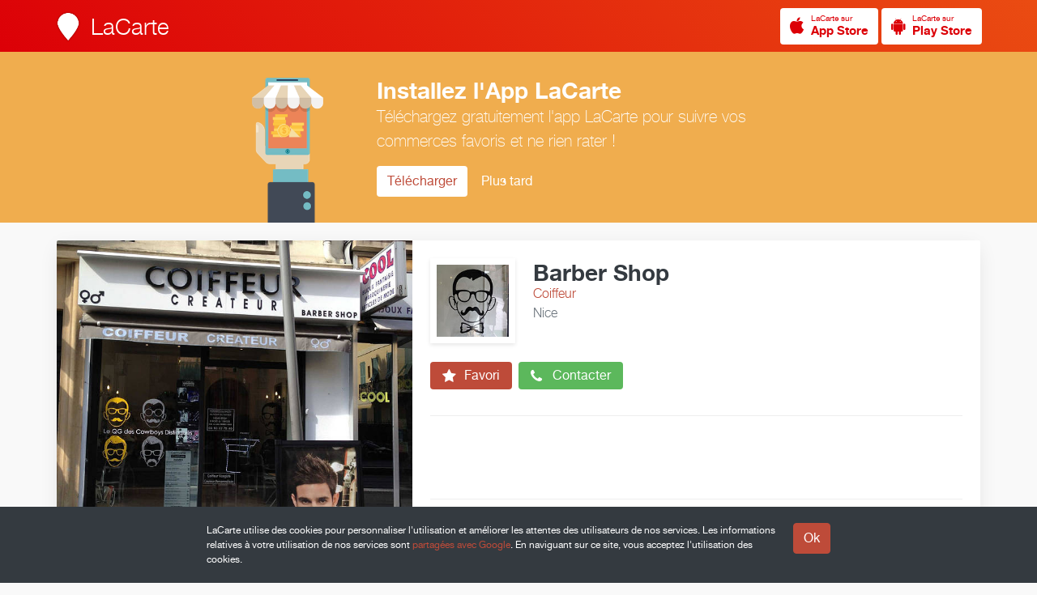

--- FILE ---
content_type: text/html; charset=UTF-8
request_url: https://www.lacarte.com/13139
body_size: 7005
content:










<!DOCTYPE html>

<!--
                              .888.
    888                    .888888888                      Z88
    888                    O88O   =888                     Z88
    888         8888888.  O88~     =887  8888888.  888~O8 888888  Z888888
    888        888   888  888           888   888  888888  Z88   8887  88O
    888             8888  888                8888  888,    Z88   888    88O
    888        $88888888  888       ::  $88888O88  888     Z88   8888888888
    888        88O   888   888     888  888  .888  888     Z88   888
    8888888888 888:~8888   =888888888   888:~8888  888     Z8888 ~88888O88
    8888888888  888O ~88O    :O8888      888O ~88O D88      Z8O8   78888,
-->

<html lang="fr" itemscope itemtype="http://schema.org/LocalBusiness">

<head prefix="og: http://ogp.me/ns# fb: http://ogp.me/ns/fb# place: http://ogp.me/ns/place# business: http://ogp.me/ns/business#">

    <meta charset="utf-8">

    <title>Barber Shop</title>

    <link rel="shortcut icon" href="/site/S/favicons/favicon.ico" type="image/x-icon"/>

    <meta name="viewport" content="width=device-width, initial-scale=1.0, maximum-scale=1.0, user-scalable=no" />

    
        <link rel="alternate" type="application/rss+xml" title="RSS Feed" href="https://www.lacarte.com/13139/rss/feed"/>
    

        <link rel="canonical" href="https://www.lacarte.com/13139/=/Coiffeur/Nice/06300/Barber-Shop"/>

        <link rel="alternate shorter" href="https://www.lacarte.com/13139"/>
    <link rev="canonical" href="https://www.lacarte.com/13139"/>
        
    <meta name="mode" content="prod"/>

    
    
        <meta name="keywords" content="LaCarte,MaVitrine,Barber Shop,Coiffeur,Nice,06300,L'Oreal,American Crew,Coiffure Femme,Coiffure Homme,Couleur,Mèches,Relooking,Visagiste" />
    
        <meta name="description" content="Le QG des Cowboys distingués Spécialiste Coupe Homme Coiffeur visagiste Couleur personnalisée" />
    
        <meta name="ICBM" content="43.703316747743, 7.2816345679413"/>
    
    <!-- app -->

    <meta name="apple-itunes-app" content="app-id=482626686"/>

    <!-- OPEN GRAPH -->

    <meta property="fb:app_id" content="296834083739058" />


    <meta property="og:site_name" content="LaCarte"/>

        <meta property="og:title" content="Barber Shop"/>
    
        <meta property="og:url" content="https://www.lacarte.com/13139/=/Coiffeur/Nice/06300/Barber-Shop"/>
    
        <meta property="og:description" content="Le QG des Cowboys distingués Spécialiste Coupe Homme Coiffeur visagiste Couleur personnalisée" />
    
        <meta property="og:image" content="https://d10cqbclutpdyv.cloudfront.net/media/photo/974.498ab9c5.640x.jpg" />
    <meta property="og:image:type" content="image/jpeg" />
    <meta property="og:image:height" content="640" />
    <meta property="og:image:width" content="640" />
    <meta itemprop="image" content="https://d10cqbclutpdyv.cloudfront.net/media/photo/974.498ab9c5.640x.jpg">
    
    
    <meta property="og:type" content="business.business" />

        <meta property="business:contact_data:street_address" content="28, Avenue De La République  (arrêt Acropolis)" />
            <meta property="business:contact_data:locality"       content="Nice" />
    <meta property="business:contact_data:postal_code"    content="06300" />
    <meta property="business:contact_data:country_name"   content="fr" />
            <meta property="place:location:latitude"              content="43.703316747743" />
    <meta property="place:location:longitude"             content="7.2816345679413" />
    <meta property="place:location:altitude"             content="0" />
    
    
    
    
    
    
    
    <!-- twitter:card -->

    <meta name="twitter:card" content="summary" />
    <meta name="twitter:site" content="@LaCarte" />

        <meta name="twitter:title" content="Barber Shop" />
        <meta name="twitter:description" content="Afficher sur LaCarte." />
        <meta name="twitter:image" content="https://d10cqbclutpdyv.cloudfront.net/media/photo/974.498ab9c5.640x.jpg" />
            <meta name="twitter:url" content="https://www.lacarte.com/13139/=/Coiffeur/Nice/06300/Barber-Shop" />
    
    
    <!-- twitter:app -->

    <meta name="tweet-text" content="Découvrez Barber Shop sur LaCarte."/>

    <meta name="twitter:app:name:iphone" content="LaCarte"/>
    <meta name="twitter:app:id:iphone" content="482626686">
    <meta name="twitter:app:url:iphone" content="lacarte://seller/13139">
    <meta name="twitter:app:name:ipad" content="LaCarte"/>
    <meta name="twitter:app:id:ipad" content="482626686"/>
    <meta name="twitter:app:url:ipad" content="lacarte://seller/13139"/>
    <meta name="twitter:app:name:googleplay" content="LaCarte"/>
    <meta name="twitter:app:id:googleplay" content="fr.zemap.LaCarte"/>
    <meta name="twitter:app:url:googleplay" content="lacarte://seller/13139"/>
    
        <meta itemprop="url" content="https://www.lacarte.com/13139" />
    
    
    <!-- assets -->

    

    <script type="text/javascript" charset="utf-8" src="https://s.lacarte.com/js/main-8a3602a664.js" ></script>
<link rel="stylesheet" charset="utf-8" type="text/css" href="https://s.lacarte.com/css/main-3990fdf1d0.css" />


</head>


<body data-cookie-disclaimer="true" data-autopromo="true">

			<a id="Top"></a>
<nav id="TopBar">
	
	<div class="row">

		<div class="logo">
			<a href="/">
			<img src="https://www.lacarte.com/site/S/icons/logo_32x40@2x.png" width="32" height="40">
			<h3>LaCarte</h3>
			</a>

		</div>

		<div class="right">

            
<a href="/app/download/1/ios" title="Télécharger LaCarte" class="StoreButton light small ">
<i class="fa fa-apple fa-2x image"></i>
<span>
    <small>LaCarte sur</small>
    <strong>App Store</strong>
</span>
</a>



<a href="/app/download/1/android" title="Télécharger LaCarte" class="StoreButton light small ">
    <i class="fa fa-android fa-2x image"></i>
<span>
    <small>LaCarte sur</small>
    <strong>Play Store</strong>
</span>
</a>


		</div>

	</div>

</nav>	
	<div id="Website">
				
		<!-- Header -->
		<!-- Header -->


<header id="Header">

    <div class="body">

        
        <div id="slider" class="slider" data-content="slider" data-slider-duration="10000" data-slider-aspect="true" data-slide-pagination="true" data-slide-lightbox="true">
            <div class="loading"><i class="fa fa-circle-o-notch fa-spin fa-2x"></i></div>
                                    <div data-src="//d10cqbclutpdyv.cloudfront.net/media/photo/974.498ab9c5.1024x.jpg"></div>
                                </div>

        
        <div class="about">
            
            <div class="infos">

                <img src="//dtapm051jtxyw.cloudfront.net/13139.128x.jpg?1361879175" alt="" width="128" height="128" class="buddy"  p_group_id="" p_type="buddy" />

                <div class="seller-text">

                    <h2 itemprop="name">Barber Shop</h2>
                    <p class="activity">Coiffeur</p>
                                        <p class="locality">Nice</p>
                    
                </div> <!-- / seller-text -->

            </div> <!-- / infos -->

            <div class="actions">

                <a class="button follow" data-tooltip-content="#tooltip-app-only" data-tooltip-trigger="hover">

                    <i class="fa fa-star fa-2x"></i> Favori

                </a>
                <a class="button call" href="#" data-popup="method:url,data:/13139/popup/call">

                    <i class="fa fa-phone fa-2x"></i> Contacter

                </a>

            </div> <!-- / actions -->

            <div class="details">

                
                <div class="counts">

                    <!--

                    <div data-popup="method:url,data:/13139/popup/recos">
                            <span class="count">0</span>
                            <span class="label">Reco.</span>
                    </div>

                    <div data-popup="method:url,data:/13139/popup/customers">
                            <span class="count">7</span>
                            <span class="label">Abonnés</span>
                    </div>

                    -->

                    
                </div>

            </div> <!-- / details -->

            <div class="social">
                
                <div id="likes" class="SocialButtons likes" data-defer="true" data-delay="1000">
	<div>
		<div class="facebook">
			<div class="fb-like" data-href="https://developers.facebook.com/docs/plugins/" data-layout="button" data-action="like" data-show-faces="true" data-share="false"></div>
					</div>

		<div class="google">
			<g:plusone data-size="tall" data-annotation="bubble" data-size="stanard" data-count="false"></g:plusone>
		</div>

		<div class="twitter">
			<a href="https://twitter.com/share" data-url="%tinyurl%" class="twitter-share-button" data-count="none" data-via="lacarte" data-lang="fr">Tweeter</a>
		</div>

		<div class="pinterest" data-link="//pinterest.com/pin/create/button/?url=%url%&media=%photo%&description=%title%%NL%%NL%%desc%">
			<a href="#" class="pin-it-button" data-pin-do="buttonPin" data-pin-color="red"><img border="0" src="//assets.pinterest.com/images/pidgets/pinit_fg_en_rect_gray_20.png" title="Pin It" /></a>
		</div>

	</div>

</div>


            </div>

        </div>

    </div> <!-- / body -->

</header>
<!-- / Header
		<!-- Nav -->
		<nav id="Navbar" class="sps">

    <div>

        <ul>

            <li class="active"><a href="/13139/feed/">Actualité</a></li>
            <li ><a href="/13139/catalog/">Catalogue</a></li>
            <li ><a href="/13139/infos/">Infos</a></li>
            <li class="pull"></li>

        </ul>

    </div> <!-- / content -->

</nav> <!-- / seller-navbar -->
		<div id="Body" class="has-navbar">

			<div id="Main">

			
<div class="row">

     

 
     
                
    
 
<a  href="/content/10817" class="ContentCard " itemprop="makesOffer" itemscope itemtype="http://schema.org/Offer">

    
        <link itemprop="url" href="https://www.lacarte.com/post/10817">
    
        
        
                            <time itemprop="availabilityStarts" datetime="2013-02-26T14:00:00+01:00"></time>
                <time itemprop="availabilityEnds" datetime="2013-03-26T14:00:00+01:00"></time>
                <time itemprop="priceValidUntil" datetime="2013-03-26T14:00:00+01:00"></time>
            
            <link itemprop="seller" href="https://www.lacarte.com/13139">
            <link itemprop="offeredBy" href="https://www.lacarte.com/13139">

        
    
    <div class="img lazy-img "
                  style="background-color: #6f7454;"
         data-original="https://d10cqbclutpdyv.cloudfront.net/media/photo/979.5acadb90.640x.jpg"             >
        <div class="badge">

                        <div class="dates">
                                                    <span class="highlight">Terminé</span>
                            </div>
            
                                            <div class="badge-offer">Offre</div>
                 
            
        </div>

          

    </div> <!-- / img -->

    <div class="details">

        <h2 itemprop="name">Le mois de l'Homme -20%</h2>
                <p class="date">
            26 février 2013
                    </p>
        
                    <div class="pricing">
                                    <span class="discount">-21%</span>
                                        <span class="price crossed">24
                        <sup>€</sup></span>
                                                                        <span class="price"><span itemprop="price" content="19">19</span>
                    <sup itemprop="priceCurrency" content="EUR">€</sup>
                                        </span>
                            </div>
        
                <p class="description" itemprop="description">Shampooing - Coupe - Coiffage</p>
        
    </div>

        
    <footer>
        <div class="seller">
            <img src="//dtapm051jtxyw.cloudfront.net/13139.128x.jpg?1361879175" alt="" width="64" height="64" class="buddy"  p_group_id="" p_type="buddy" />
            <div>
                <span>Barber Shop</span>
                            </div>
        </div>
    </footer>

</a>     

 
     
                
    
 
<a  href="/content/10812" class="ContentCard " itemprop="makesOffer" itemscope itemtype="http://schema.org/Offer">

    
        <link itemprop="url" href="https://www.lacarte.com/post/10812">
    
        
        
                            <time itemprop="availabilityStarts" datetime="2013-02-26T14:00:00+01:00"></time>
                <time itemprop="availabilityEnds" datetime="2013-03-26T14:00:00+01:00"></time>
                <time itemprop="priceValidUntil" datetime="2013-03-26T14:00:00+01:00"></time>
            
            <link itemprop="seller" href="https://www.lacarte.com/13139">
            <link itemprop="offeredBy" href="https://www.lacarte.com/13139">

        
    
    <div class="img lazy-img "
                  style="background-color: #a85884;"
         data-original="https://d10cqbclutpdyv.cloudfront.net/media/photo/978.73bdd3b6.640x.jpg"             >
        <div class="badge">

                        <div class="dates">
                                                    <span class="highlight">Terminé</span>
                            </div>
            
                                            <div class="badge-offer">Offre</div>
                 
            
        </div>

          

    </div> <!-- / img -->

    <div class="details">

        <h2 itemprop="name">Le bonheur des dames -20%</h2>
                <p class="date">
            26 février 2013
                    </p>
        
                    <div class="pricing">
                                    <span class="discount">-20%</span>
                                        <span class="price crossed">45
                        <sup>€</sup></span>
                                                                        <span class="price"><span itemprop="price" content="36">36</span>
                    <sup itemprop="priceCurrency" content="EUR">€</sup>
                                        </span>
                            </div>
        
                <p class="description" itemprop="description">Shampooing - Coupe - Brushing</p>
        
    </div>

        
    <footer>
        <div class="seller">
            <img src="//dtapm051jtxyw.cloudfront.net/13139.128x.jpg?1361879175" alt="" width="64" height="64" class="buddy"  p_group_id="" p_type="buddy" />
            <div>
                <span>Barber Shop</span>
                            </div>
        </div>
    </footer>

</a>
</div>


			</div> <!-- / feed-block -->

			<div id="Side">

				








<div class="row">

    <!-- Infos -->

    
        <div class="Infos">

        <div class="slogan">
                        <h3>Le QG des Cowboys distingués</h3>
                        <p class="description readmore" itemprop="description">Spécialiste Coupe Homme <br />
Coiffeur visagiste <br />
Couleur personnalisée</p>
        </div>

    </div>
    
    
            
                
        <div class="Infos" itemprop="location" itemscope itemtype="http://schema.org/Place">
            
            <div class="address" id="address-11284">

                <div class="static-map" itemprop="geo" itemscope itemtype="http://schema.org/GeoCoordinates">
                    <div class="StaticMap" staticmap-geo="43.703316747743,7.2816345679413" staticmap-google-key="AIzaSyBtUHkd3w_StGOaTJY3AnHpMERZdbSbL7s" staticmap-assets-base-url="https://s.lacarte.com/img/portal/" staticmap-is-around="0"></div>
                    <meta itemprop="latitude" content="43.70332" />
                    <meta itemprop="longitude" content="7.28163" />
                </div>

                <div class="postal" itemprop="address" itemscope itemtype="http://schema.org/PostalAddress">

                    
                    <address>
                        <span itemprop="streetAddress">28, Avenue De La République  (arrêt Acropolis)</span><br>
                        <span itemprop="addressLocality">Nice</span> <span itemprop="postalCode">06300</span>, <span itemprop="addressCountry">France</span>
                    </address>

                                                            
                    <form data-geolocation-itinary="true" action="//maps.google.com" method="get" target="_blank">
                        <input type="hidden" name="saddr" value=""/>
                        <input type="hidden" name="daddr" value="43.70332,7.28163"/>
                        <button class="btn btn-xs">Afficher sur Google Maps</button>
                        <p class="itinary-checkbox">
                            <label><input type="checkbox" autocomplete="off" name=""/> <span>Afficher l'itinéraire ?</span></label>
                        </p>
                        <div style="display:none">
                            <span data-string-name="loading">Localisation en cours…</span>
                            <span data-string-name="success">Localisation réussie</span>
                            <span data-string-name="failure">Impossible de vous localiser</span>
                        </div>
                    </form>
                    
                </div>

            </div>

            
            
            <div class="meta">
                <span class="data" itemprop="telephone">
                <a href="tel:04 93 07 70 40">04 93 07 70 40</a>
                                </span>

                <span class="label"><i class="fa fa-phone"></i>                    Téléphone fixe &nbsp;
                </span>
            </div>

            
            <div class="meta">
                <span class="data" itemprop="telephone">
                <a href="tel:06 09 96 50 08">06 09 96 50 08</a>
                                </span>

                <span class="label"><i class="fa fa-mobile"></i>                    Mobile &nbsp;
                </span>
            </div>

            
        </div>
    

    <div class="Infos">

        <div class="hours">

            <h5>Horaires</h5>

            
                <p class="details" itemprop="openingHours">
                                            Mardi au Jeudi : 9h-13h / 14h-18h<br />
Vendredi - Samedi : 9h-18h
                                    </p>

            
        </div>

    </div>

    <div class="Infos only-full">
        
        <div class="list">
            
            <h5>Services proposés</h5>

            
                <ul>
                    
                    <li>Coiffure Femme</li>

                    
                    <li>Coiffure Homme</li>

                    
                    <li>Couleur</li>

                    
                    <li>Mèches</li>

                    
                    <li>Relooking</li>

                    
                    <li>Visagiste</li>

                                    </ul>

            
        </div>

    </div>

    <div class="Infos only-full">
        
        <div class="list">
            
            <h5>Marques Distribuées</h5>

            
                <ul>
                    
                    <li>L'Oreal</li>

                    
                    <li>American Crew</li>

                                    </ul>

            
        </div>

    </div>

    <div class="Infos only-full">
        
        <div class="list">
            
            <h5>Les Plus</h5>

                            <p class="empty">Non indiqué</p>
            
        </div>

    </div>

    <div class="Infos only-side sps" data-sps-top="88">
        
        <div class="apps">

	<h3 class="title">Suivez l'actualité de <em>Barber Shop</em> depuis votre smartphone</h3>
	<p class="description">Installez l'application gratuite <strong>LaCarte</strong> pour ne rien manquer des actualités et des offres exclusives de <em>Barber Shop</em>.</p>
	<p>
	    	    <a href="https://www.lacarte.com/app/download/1/ios" class="btn"><i class="fa fa-apple"></i>iPhone</a>
	    <a href="https://www.lacarte.com/app/download/1/android" class="btn"><i class="fa fa-android"></i>Android</a>
	    	</p>

	<div class="device-preview " style="">

		<div class="preview">
	        <div class="top">
	            Barber Shop
	        </div>

	        	            <div class="photo">
	                <img alt="Barber Shop" src="//d10cqbclutpdyv.cloudfront.net/media/photo/974.498ab9c5.640x.jpg" width="640" height="640" />
	            </div>
	        
	        <div class="infos">
	            <div class="buddy">
	                <img src="//dtapm051jtxyw.cloudfront.net/13139.128x.jpg?1361879175" alt="" width="128" height="128" class="buddy"  p_group_id="" p_type="buddy" />
	            </div>
	            <h5>Barber Shop</h5>
	            <h6>Coiffeur</h6>
	            	            <span class="location">Nice</span>
	            	        </div>
	    </div>

	</div>
</div>
    </div>

</div>
			</div> <!-- / infos-block -->

		</div> <!-- / Body -->

	</div> <!-- / Website -->

	<!-- footer -->

			<div class="GoTopButton">
    <div><i class="icon-arrow-top"></i></div>
</div>

<footer id="Footer">

	<div class="row">

        <div class="container">

            <div class="FooterContent infos">

            	<div class="info">

					<h4>à propos</h4>
					<p class="text">
						La plate-forme LaCarte et ses applications mobiles permettent aux Professionnels de mieux communiquer auprès de leurs clients et prospects.
					</p>
					<a href="/site">En savoir plus</a>

				</div>

				<div class="info">

					<h4>Particuliers</h4>
					<p class="text">
						Installez l'application gratuite <strong>LaCarte</strong> pour suivre l'actualité de <em>Barber Shop</em> sur votre mobile.
					</p>

					<a href="/site/user">En savoir plus</a>

				</div>

				<div class="info">

					<h4>Professionnels</h4>
					<p class="text">
						Installez l'application <strong>MaVitrine</strong> et créez vous aussi votre vitrine en quelques minutes seulement.
					</p>

					<a href="/site/pro">En savoir plus</a>

				</div>

            	<div class="Separator"></div>

            	<div class="Copyright">
                    Copyright &copy; ZeMAP 2026 - Tous droits réservés.
                </div>

            </div>

        </div>

    </div>

</footer>
		
	<!-- Modal -->
	<!-- faire une modale générique, et la cloner/modifier pour la rendre spécifique au content ou autre -->

<div class="modal fade" id="content-modal" tabindex="-1" role="dialog" aria-labelledby="contentModal">
    <div class="modal-dialog modal-md">
        <div class="modal-content">

            <!-- <div class="modal-header">
                <a class="close pull-right" data-dismiss="modal" aria-label="Close"><i class="fa fa-times"></i></a>
                <div class="clearfix"></div>
                <h4 class="modal-title">Modal title</h4>
            </div> -->

            <div class="modal-body">

                <div class="loading"><i class="fa fa-circle-o-notch fa-spin fa-2x"></i></div>

                <div class="modal-content-body">

                </div>
            </div>

            <div class="modal-footer">
                <p class="text-center">
                    <a href="#" class="btn" data-dismiss="modal" aria-label="Close">Fermer</a>
                </p>
            </div>

            <a class="close_modal"><i class="fa fa-times"></i></a>
        </div>
    </div>
</div>

	<!-- Tooltips -->
	<div id="tooltip-app-only" class="Tooltip">
	<i></i>
	<div class="Body">
		Fonction disponible depuis l'App LaCarte uniquement.
	</div>
</div>
</body>


<div id="global-strings" style="display:none">
	<span data-name="see-more">Voir plus</span>
	<span data-name="see-less">Voir moins</span>
</div>


<!-- GA -->

<script>
	(function(i,s,o,g,r,a,m){
		i['GoogleAnalyticsObject']=r;i[r]=i[r]||function(){
					(i[r].q=i[r].q||[]).push(arguments)},i[r].l=1*new Date();a=s.createElement(o),
				m=s.getElementsByTagName(o)[0];a.async=1;a.src=g;m.parentNode.insertBefore(a,m)
	})(window,document,'script','//www.google-analytics.com/analytics.js','ga');

	ga('create', 'UA-33457131-1', 'auto');
	ga('send', 'pageview');

</script>


</html>


--- FILE ---
content_type: text/html; charset=UTF-8
request_url: https://www.lacarte.com/res/dialog/cookie-disclaimer
body_size: 331
content:



<div class="Disclaimer bottom">
	<div>
		<p class="button">
			<button name="ok">Ok</button>
		</p>
		<p>
			LaCarte utilise des cookies pour personnaliser l'utilisation et améliorer
			les attentes des utilisateurs de nos services.
			Les informations relatives à votre utilisation de nos services sont
			<a href="http://www.google.com/intl/fr/policies/privacy/partners/" target="_new">partagées avec Google</a>.
			En naviguant sur ce site, vous acceptez l'utilisation des cookies.
		</p>
	</div>
</div>








--- FILE ---
content_type: text/html; charset=utf-8
request_url: https://accounts.google.com/o/oauth2/postmessageRelay?parent=https%3A%2F%2Fwww.lacarte.com&jsh=m%3B%2F_%2Fscs%2Fabc-static%2F_%2Fjs%2Fk%3Dgapi.lb.en.OE6tiwO4KJo.O%2Fd%3D1%2Frs%3DAHpOoo_Itz6IAL6GO-n8kgAepm47TBsg1Q%2Fm%3D__features__
body_size: 161
content:
<!DOCTYPE html><html><head><title></title><meta http-equiv="content-type" content="text/html; charset=utf-8"><meta http-equiv="X-UA-Compatible" content="IE=edge"><meta name="viewport" content="width=device-width, initial-scale=1, minimum-scale=1, maximum-scale=1, user-scalable=0"><script src='https://ssl.gstatic.com/accounts/o/2580342461-postmessagerelay.js' nonce="x99WXU4_DpDcGNp7qBdh3A"></script></head><body><script type="text/javascript" src="https://apis.google.com/js/rpc:shindig_random.js?onload=init" nonce="x99WXU4_DpDcGNp7qBdh3A"></script></body></html>